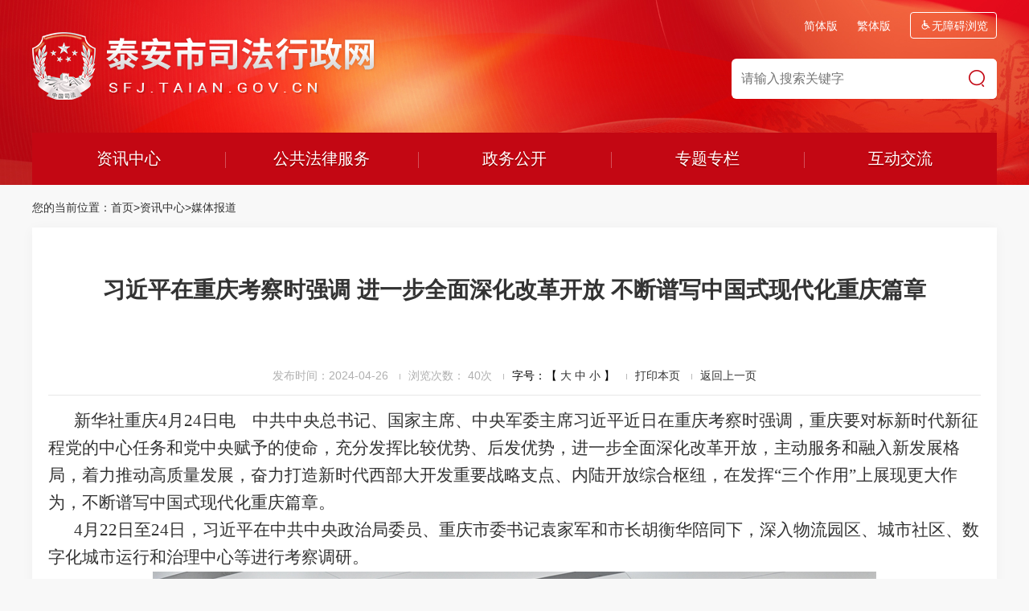

--- FILE ---
content_type: text/html
request_url: http://sfj.taian.gov.cn/art/2024/4/26/art_47254_10312229.html
body_size: 8139
content:
<!DOCTYPE html>
<html>
<head>
<meta charset="utf-8"><script language="javascript" src="/module/jslib/jquery/jquery.js"></script>
<script language="javascript" src="/module/jslib/urite/urite.min.js"></script>
<link href="/module/jslib/tag/css/infotag.css" type=text/css rel=stylesheet>
<meta name='WebId' content='310'>

<meta http-equiv="X-UA-Compatible" content="IE=edge">
<meta name="viewport" content="width=device-width, initial-scale=1, maximum-scale=1, user-scalable=no">
<meta http-equiv="X-UA-Compatible" content="IE=edge,chrome=1" />
<title>泰安市司法局 媒体报道 习近平在重庆考察时强调 进一步全面深化改革开放 不断谱写中国式现代化重庆篇章</title>
<meta name='Maketime' content='2024-11-07 09:46:55'>
<meta name="SiteName" content="泰安市司法局">
<meta name="SiteDomain" content="https://sfj.taian.gov.cn">
<meta name="SiteIDCode" content="">
<meta name="ColumnName" content="媒体报道">
<meta name="ColumnType" content="媒体报道">
<meta name="ArticleTitle" content="习近平在重庆考察时强调 进一步全面深化改革开放 不断谱写中国式现代化重庆篇章">
<meta name="pubdate" content="2024-04-26 09:15"/>
<meta name="pageSize" content="1"/>
<meta name="author" content="">
<meta name="description" content="新华社重庆4月24日电　中共中央总书记、国家主席、中央军委主席习近平近日在重庆考察时强调，重庆要对标新时代新征程党的中心任务和党中央赋予的使命，充分发挥比较优势、后发优势，进一步全面深化改革开放，主动服务和融入新发展格局，着力推动高质量发展，奋力打造新时代西部大开发重要战略支点、内陆开放综合枢纽，在发挥“三个作用”上展现更大作为，不断谱写中国式现代化重庆篇章。">
<meta name="keywords" content="重庆 不断 强调 全面 深化改革">
<meta name="contentSource" content="新华社">
<meta name="url" content="https://sfj.taian.gov.cn/art/2024/4/26/art_47254_10312229.html">

<meta name="category" content="">
<meta name="language" content="中文">
<meta name="location" content="">
<meta name="department" content="">
<meta name="guid" content="202410312229">
<meta name="effectiveTime" content="0">
<meta name="level" content="0">
<meta name="serviceCategory" content="">
<meta name="serviceObject" content="">
<meta name="comments" content="">
<meta name="subject" content="">
<meta name="i_webid" content="310">
<meta name="i_columnid" content="47254">
<meta name="i_articleid" content="10312229">
<meta name="pagetype" content="1">

	
<link href="/images/33707/base.css" rel="stylesheet" type="text/css" />
<link href="/images/33707/slick.css" rel="stylesheet" type="text/css" /><!--幻灯片-->
<link rel="stylesheet" href="/images/33707/iconfont.css">
<link href="/images/33707/font-awesome.min.css" rel="stylesheet">
<link href="/images/33707/jquery.mmenu.all.css" rel="stylesheet" type="text/css" /><!--移动端导航栏-->
	
<script type="text/javascript" src="/images/33707/jquery-1.11.3.min.js"></script>
<script type="text/javascript" src="/images/33707/nav.js"></script>
<script type="text/javascript" src="/images/33707/navcontrol.js"></script>
<script type="text/javascript" src="/images/33707/jquery.SuperSlide.2.1.1.js"></script>
<script type="text/javascript" src="/images/33707/TouchSlide.1.1.js"></script>
    
<script src="/images/33707/jquery.mmenu.all.min.js" type="text/javascript" charset="utf-8"></script><!--幻灯片-->
<script src="/images/33707/slick.min.js" type="text/javascript" charset="utf-8"></script>
<script src="/images/33707/public.js" type="text/javascript" charset="utf-8"></script>

<script type='text/javascript' src='https://sfj.taian.gov.cn/module/jslib/grouppic/jquery.ad-gallery.js'></script>
<link rel='stylesheet' type='text/css' href='https://sfj.taian.gov.cn/module/jslib/grouppic/jquery.ad-gallery2.css'>
</head>

<body alt="文章页">
<div style="position: relative;" id="barrierfree_container">
	<header>
		<div class="main">
			<div class="logo"><a href="/"><img src="/images/33707/logo.png"></a></div>
            <ul class="qt"> 
                <script language="javascript" src="/module/jslib/gtb/language.js"></script>
                <li><a id="zh_click_s" class="zh_click" href="javascript:zh_tran('n');">简体版</a></li>
                <li><a id="zh_click_t" class="zh_click" href="javascript:zh_tran('t');">繁体版</a></li>               		
                <span><a href="javascript:;" onclick="toggleToolBar();"><i class="iconfont"></i>无障碍浏览</a></span>
            </ul>
            <div class="search">
                <form name='sitesearch' action='/jsearchfront/search.do' method='get' style='margin:0;'
target='_blank'>
<input id="webid" name="websiteid" type="hidden" value="370900000000009">
<input type="text" name='q' value='' id="q" class="input_text" placeholder="请输入搜索关键字">
<input id="pos" value="title,content" type="hidden" name="pos">
<input type="hidden" name="tpl" value="269">
<input type="hidden" name="analyzeType" value="1">
<input type="hidden" name="category" value="">
<input type="submit" value="" class="input_submit">
</form>
            </div>
            <div class="clearfix"></div>
			<nav id="smoothmenu1" class="nav" ergodic="navigation">
				<ul class="clearfix">
					<li><a href="/">资讯中心</a></li>
					<li><a href="/col/col81636/index.html">公共法律服务</a></li>
					<li><a href="/col/col315516/index.html">政务公开</a></li>
					<li><a href="/col/col45340/index.html">专题专栏</a></li>
					<li><a href="/col/col45349/index.html">互动交流</a></li>
				</ul>
			</nav>
		</div>
		<div class="mmenu"><a href="#mmenu"><i class="iconfont"></i></a></div>
	</header>
	<div class="main n_nav" ergodic="navigation">您的当前位置：<table cellspacing="0"cellpadding="0"border="0"><tr><td><a href="http://sfj.taian.gov.cn/index.html"class="bt_link">首页</a></td><td><table width="100%" cellspacing="0" cellpadding="0" border="0">
<tr>
<td>><a href="http://sfj.taian.gov.cn/col/col315213/index.html"class="bt_link">资讯中心</a></td><td>><a href="http://sfj.taian.gov.cn/col/col47254/index.html"class="bt_link">媒体报道</a></td>
</tr></table></td></tr></table></div>
	<section class="main main_con clearfix" style="height: auto;" ergodic="article">
	<script language="javascript">
	function doZoom(size) {
    document.getElementById('zoom').style.fontSize = size + 'px'
}
</script>
<style>
	.article-y#zoom{font-size:15px}
</style>
	
        <div class="title">习近平在重庆考察时强调 进一步全面深化改革开放 不断谱写中国式现代化重庆篇章</div>
         <div class="title"></div>
        <div class="time">            
            <li>发布时间：2024-04-26</li>
            <li>浏览次数： <script language='javascript' src="https://sfj.taian.gov.cn/module/visitcount/articlehits.jsp?colid=47254&artid=10312229" >
 </script>次</li>
            <li><font color="#000000">字号：【</font>
		<a href='javascript:doZoom(20)'>
			大
		</a>
		<a href='javascript:doZoom(16)'>
			中
		</a>
		<a href='javascript:doZoom(14)'>
			小
		</a><font color="#000000">】</font></li>
		<li><a href='javascript:window.print()'>打印本页</a></li>
		<li><a href="#"	onClick='javascript :history.back(-1);'>返回上一页</a></li>
        </div>
        <div class="content" id="zoom"><!--ZJEG_RSS.content.begin--><meta name="ContentStart"/><p style="text-align: left; text-indent: 2em;"><span style="font-family: 仿宋, SimSun; font-size: 21px;">新华社重庆4月24日电　中共中央总书记、国家主席、中央军委主席习近平近日在重庆考察时强调，重庆要对标新时代新征程党的中心任务和党中央赋予的使命，充分发挥比较优势、后发优势，进一步全面深化改革开放，主动服务和融入新发展格局，着力推动高质量发展，奋力打造新时代西部大开发重要战略支点、内陆开放综合枢纽，在发挥“三个作用”上展现更大作为，不断谱写中国式现代化重庆篇章。</span></p><p style="text-align: left; text-indent: 2em;"><span style="font-family: 仿宋, SimSun; font-size: 21px;">4月22日至24日，习近平在中共中央政治局委员、重庆市委书记袁家军和市长胡衡华陪同下，深入物流园区、城市社区、数字化城市运行和治理中心等进行考察调研。</span></p><p style="text-align:center"><img id="YZvjhPBdmaDPtfUPVL" src="http://www.news.cn/politics/leaders/20240424/4ea3dfc1d4084a508193d6eb03c4473d/N4ZiRIts7Ois8hLM.jpg" style="border: 0px; vertical-align: top; max-width: 950px; margin: 0px auto; display: block; height: auto !important;"/></p><p style="text-align: left; text-indent: 2em;"><span style="font-family: 仿宋, SimSun; font-size: 21px;">4月22日至24日，中共中央总书记、国家主席、中央军委主席习近平在重庆考察。这是22日下午，习近平在重庆国际物流枢纽园区西部陆海新通道重庆无水港运营调度中心考察。新华社记者 岳月伟 摄</span></p><p style="text-align: left; text-indent: 2em;"><span style="font-family: 仿宋, SimSun; font-size: 21px;">22日下午，习近平首先考察了重庆国际物流枢纽园区。他来到西部陆海新通道重庆无水港运营调度中心，听取新通道建设情况汇报。习近平强调，物流是实体经济的“筋络”。建设西部陆海新通道，对于推动形成“陆海内外联动、东西双向互济”的对外开放格局具有重要意义。各有关方面要齐心协力，把这一标志性项目建设好、运营好，带动西部和内陆地区高水平对外开放。物流园区要积极运用先进技术，不断创新联运模式，提高科学管理水平，在建设现代物流体系中发挥更大作用。</span></p><p style="text-align:center"><img id="aU7NIwgl1w3In7mpBd" src="http://www.news.cn/politics/leaders/20240424/4ea3dfc1d4084a508193d6eb03c4473d/EeZFcndKjeBshidq.jpg" style="border: 0px; vertical-align: top; max-width: 950px; margin: 0px auto; display: block; height: auto !important;"/></p><p style="text-align: left; text-indent: 2em;"><span style="font-family: 仿宋, SimSun; font-size: 21px;">4月22日至24日，中共中央总书记、国家主席、中央军委主席习近平在重庆考察。这是22日下午，习近平在重庆国际物流枢纽园区重庆铁路集装箱中心站，同货车司机、列车司机、装卸工人、场站管理人员等亲切交流。新华社记者 王晔 摄</span></p><p style="text-align:center"><img id="Owwfh6rWN4qCbmy2jy" src="http://www.news.cn/politics/leaders/20240424/4ea3dfc1d4084a508193d6eb03c4473d/RgrEl5CPj6wfiny7.jpg" style="border: 0px; vertical-align: top; max-width: 950px; margin: 0px auto; display: block; height: auto !important;"/></p><p style="text-align: left; text-indent: 2em;"><span style="font-family: 仿宋, SimSun; font-size: 21px;">4月22日至24日，中共中央总书记、国家主席、中央军委主席习近平在重庆考察。这是22日下午，习近平在重庆国际物流枢纽园区重庆铁路集装箱中心站，同货车司机、列车司机、装卸工人、场站管理人员等亲切交流。新华社记者 王晔 摄</span></p><p style="text-align:center"><img id="UdtVv1vRpSzfCLRM3i" src="http://www.news.cn/politics/leaders/20240424/4ea3dfc1d4084a508193d6eb03c4473d/bBYBRK95cUfPcuOI.jpg" style="border: 0px; vertical-align: top; max-width: 950px; margin: 0px auto; display: block; height: auto !important;"/></p><p style="text-align: left; text-indent: 2em;"><span style="font-family: 仿宋, SimSun; font-size: 21px;">4月22日至24日，中共中央总书记、国家主席、中央军委主席习近平在重庆考察。这是22日下午，习近平在重庆国际物流枢纽园区重庆铁路集装箱中心站，同货车司机、列车司机、装卸工人、场站管理人员等亲切交流。新华社记者 岳月伟 摄</span></p><p style="text-align:center"><img id="1OMDN0rhCx7jUxIw4C" src="http://www.news.cn/politics/leaders/20240424/4ea3dfc1d4084a508193d6eb03c4473d/JeTKcquJK8JwTk1j.jpg" style="border: 0px; vertical-align: top; max-width: 950px; margin: 0px auto; display: block; height: auto !important;"/></p><p style="text-align: left; text-indent: 2em;"><span style="font-family: 仿宋, SimSun; font-size: 21px;">4月22日至24日，中共中央总书记、国家主席、中央军委主席习近平在重庆考察。这是22日下午，习近平在重庆国际物流枢纽园区重庆铁路集装箱中心站考察。新华社记者 岳月伟 摄</span></p><p style="text-align:center"><img id="ZB5CSxGUUPMbAqZNab" src="http://www.news.cn/politics/leaders/20240424/4ea3dfc1d4084a508193d6eb03c4473d/KqXh0ZL0o3masx3q.jpg" style="border: 0px; vertical-align: top; max-width: 950px; margin: 0px auto; display: block; height: auto !important;"/></p><p style="text-align: left; text-indent: 2em;"><span style="font-family: 仿宋, SimSun; font-size: 21px;">4月22日至24日，中共中央总书记、国家主席、中央军委主席习近平在重庆考察。这是22日下午，习近平在重庆国际物流枢纽园区重庆铁路集装箱中心站，同货车司机、列车司机、装卸工人、场站管理人员等亲切交流。新华社记者 岳月伟 摄</span></p><p style="text-align:center"><img id="fsAiYX6h0kSnERkBJs" src="http://www.news.cn/politics/leaders/20240424/4ea3dfc1d4084a508193d6eb03c4473d/IG9JTF2uThPYCJLQ.jpg" style="border: 0px; vertical-align: top; max-width: 950px; margin: 0px auto; display: block; height: auto !important;"/></p><p style="text-align: left; text-indent: 2em;"><span style="font-family: 仿宋, SimSun; font-size: 21px;">4月22日至24日，中共中央总书记、国家主席、中央军委主席习近平在重庆考察。这是22日下午，习近平在重庆国际物流枢纽园区重庆铁路集装箱中心站，同货车司机、列车司机、装卸工人、场站管理人员等亲切交流。新华社记者 王晔 摄</span></p><p style="text-align: left; text-indent: 2em;"><span style="font-family: 仿宋, SimSun; font-size: 21px;">随后，习近平来到重庆铁路集装箱中心站，听取货物集散、运输路径、运营成本和效益等介绍，同货车司机、列车司机、装卸工人、场站管理人员等亲切交流，询问他们的工作强度、劳动保护、节假日休息和收入情况。习近平说，大家在物流一线，也是在对外开放一线，通过你们的辛勤劳动，很多商品跨越山海、走向世界，你们的工作很有意义。推动西部大开放、促进西部大开发，物流很重要，大家要继续努力，不断创造新的业绩，作出新的贡献。</span></p><p style="text-align:center"><img id="bUPBzcrRlb4pndx97W" src="http://www.news.cn/politics/leaders/20240424/4ea3dfc1d4084a508193d6eb03c4473d/c5GL4v6buHWde70n.jpg" style="border: 0px; vertical-align: top; max-width: 950px; margin: 0px auto; display: block; height: auto !important;"/></p><p style="text-align: left; text-indent: 2em;"><span style="font-family: 仿宋, SimSun; font-size: 21px;">4月22日至24日，中共中央总书记、国家主席、中央军委主席习近平在重庆考察。这是22日下午，习近平参观重庆科技创新和产业发展成果展示。新华社记者 王晔 摄</span></p><p style="text-align: left; text-indent: 2em;"><span style="font-family: 仿宋, SimSun; font-size: 21px;">习近平还听取了重庆推动成渝地区双城经济圈建设情况汇报，参观了重庆科技创新和产业发展成果展示。习近平表示，建设成渝地区双城经济圈是党中央作出的重大战略决策。重庆、四川两地要紧密合作，不断提升发展能级，共同唱好新时代西部“双城记”。支柱产业是发展新质生产力的主阵地。重庆的制造业有自身的结构特点、有相应的优势，希望重庆牢牢抓住科技创新这个“牛鼻子”，扬优势、补短板，抓当前、谋未来，坚定不移、久久为功，奋力推动制造业高质量发展。</span></p><p style="text-align:center"><img id="EqTCSn6p4yBGRQQ3n6" src="http://www.news.cn/politics/leaders/20240424/4ea3dfc1d4084a508193d6eb03c4473d/nW7N7Jyc74Lc9EgF.jpg" style="border: 0px; vertical-align: top; max-width: 950px; margin: 0px auto; display: block; height: auto !important;"/></p><p style="text-align: left; text-indent: 2em;"><span style="font-family: 仿宋, SimSun; font-size: 21px;">4月22日至24日，中共中央总书记、国家主席、中央军委主席习近平在重庆考察。这是22日下午，习近平在九龙坡区谢家湾街道民主村社区考察。新华社记者 谢环驰 摄</span></p><p style="text-align:center"><img id="XbDKqlj5qGKuhXugBf" src="http://www.news.cn/politics/leaders/20240424/4ea3dfc1d4084a508193d6eb03c4473d/ZJ2AaV7V9SFD7Tfc.jpg" style="border: 0px; vertical-align: top; max-width: 950px; margin: 0px auto; display: block; height: auto !important;"/></p><p style="text-align: left; text-indent: 2em;"><span style="font-family: 仿宋, SimSun; font-size: 21px;">4月22日至24日，中共中央总书记、国家主席、中央军委主席习近平在重庆考察。这是22日下午，习近平在九龙坡区谢家湾街道民主村社区考察。新华社记者 谢环驰 摄</span></p><p style="text-align:center"><img id="Od9ojq2pLeG2Ihyw68" src="http://www.news.cn/politics/leaders/20240424/4ea3dfc1d4084a508193d6eb03c4473d/7BKhduQSNVm5UBBB.jpg" style="border: 0px; vertical-align: top; max-width: 950px; margin: 0px auto; display: block; height: auto !important;"/></p><p style="text-align: left; text-indent: 2em;"><span style="font-family: 仿宋, SimSun; font-size: 21px;">4月22日至24日，中共中央总书记、国家主席、中央军委主席习近平在重庆考察。这是22日下午，习近平在九龙坡区谢家湾街道民主村社区考察时，同正在社区食堂就餐的群众亲切交流。新华社记者 谢环驰 摄</span></p><p style="text-align: left; text-indent: 2em;"><span style="font-family: 仿宋, SimSun; font-size: 21px;">九龙坡区谢家湾街道民主村社区是一个老小区，2022年初启动更新改造项目并纳入全国有关试点。习近平来到这里，察看小区改造和便民服务情况，听取提升基层治理效能、为基层减负情况介绍。他还走进社区食堂，同正在就餐的群众亲切交流，鼓励社区食堂实现可持续发展。习近平指出，老旧小区改造是城市更新的一个重点，也是一项民生工程，既要保留历史记忆和特色风貌，又要解决居民关切的实际问题。要总结推广这方面的成功经验，更好惠及广大社区居民。城市治理的很多工作要靠基层党组织这个战斗堡垒和社区这个平台去落实，要厘清城市社区职责事项，继续推动资源下沉、完善服务设施，强化网格化管理、信息化支撑，提高社区精细化治理、精准化服务水平。</span></p><p style="text-align:center"><img id="XAF4T8PzdOqN3K9lil" src="http://www.news.cn/politics/leaders/20240424/4ea3dfc1d4084a508193d6eb03c4473d/wOh9jf9hz2bFb9Vw.jpg" style="border: 0px; vertical-align: top; max-width: 950px; margin: 0px auto; display: block; height: auto !important;"/></p><p style="text-align: left; text-indent: 2em;"><span style="font-family: 仿宋, SimSun; font-size: 21px;">4月22日至24日，中共中央总书记、国家主席、中央军委主席习近平在重庆考察。这是22日下午，习近平在九龙坡区谢家湾街道民主村社区考察时，同社区居民亲切交流。新华社记者 鞠鹏 摄</span></p><p style="text-align:center"><img id="jaEvJFCR3Ou5VOtVEN" src="http://www.news.cn/politics/leaders/20240424/4ea3dfc1d4084a508193d6eb03c4473d/nYW8skmjAKR1m96O.jpg" style="border: 0px; vertical-align: top; max-width: 950px; margin: 0px auto; display: block; height: auto !important;"/></p><p style="text-align: left; text-indent: 2em;"><span style="font-family: 仿宋, SimSun; font-size: 21px;">4月22日至24日，中共中央总书记、国家主席、中央军委主席习近平在重庆考察。这是22日下午，习近平在九龙坡区谢家湾街道民主村社区考察时，同社区居民亲切交流。新华社记者 王晔 摄</span></p><p style="text-align: left; text-indent: 2em;"><span style="font-family: 仿宋, SimSun; font-size: 21px;">离开时，社区居民纷纷围拢过来欢送总书记。习近平对大家说，中国式现代化，民生为大。党和政府的一切工作，都是为了老百姓过上更加幸福的生活。希望各级党委和政府都能为解决民生问题投入更多的财力物力，每年办一些民生实事，不断增强人民群众的获得感幸福感安全感。</span></p><p style="text-align:center"><img id="TNxbCoVNpp8gh6QNfs" src="http://www.news.cn/politics/leaders/20240424/4ea3dfc1d4084a508193d6eb03c4473d/DQnKJbqy202BClqd.jpg" style="border: 0px; vertical-align: top; max-width: 950px; margin: 0px auto; display: block; height: auto !important;"/></p><p style="text-align: left; text-indent: 2em;"><span style="font-family: 仿宋, SimSun; font-size: 21px;">4月22日至24日，中共中央总书记、国家主席、中央军委主席习近平在重庆考察。这是23日上午，习近平在重庆市数字化城市运行和治理中心考察。新华社记者 谢环驰 摄</span></p><p style="text-align:center"><img id="byg5QEKUEdmG5VDlG9" src="http://www.news.cn/politics/leaders/20240424/4ea3dfc1d4084a508193d6eb03c4473d/P3OGUDTYzzjGJx1w.jpg" style="border: 0px; vertical-align: top; max-width: 950px; margin: 0px auto; display: block; height: auto !important;"/></p><p style="text-align: left; text-indent: 2em;"><span style="font-family: 仿宋, SimSun; font-size: 21px;">4月22日至24日，中共中央总书记、国家主席、中央军委主席习近平在重庆考察。这是23日上午，习近平在重庆市数字化城市运行和治理中心考察。新华社记者 谢环驰 摄</span></p><p style="text-align: left; text-indent: 2em;"><span style="font-family: 仿宋, SimSun; font-size: 21px;">23日上午，习近平考察了重庆市数字化城市运行和治理中心，听取当地加快城市数字化转型、探索超大城市治理新路等情况汇报，观看系统应用演示。习近平指出，治理体系和治理能力现代化是中国式现代化的应有之义。强化数字赋能、推进城市治理现代化，要科学规划建设大数据平台和网络系统，强化联合指挥和各方协同，切实提高执行力。城市治理涉及方方面面，首要的是以“时时放心不下”的责任感，做好预案、精准管控、快速反应，有效处置各类事态，确保城市安全有序运行。希望你们不断探索，积累新的经验。</span></p><p style="text-align: left; text-indent: 2em;"><span style="font-family: 仿宋, SimSun; font-size: 21px;">24日上午，习近平听取了重庆市委和市政府工作汇报，对重庆各项工作取得的成绩给予肯定。</span></p><p style="text-align: left; text-indent: 2em;"><span style="font-family: 仿宋, SimSun; font-size: 21px;">习近平指出，重庆制造业基础较好，科教人才资源丰富，要着力构建以先进制造业为骨干的现代化产业体系。深入实施制造业重大技术改造升级和大规模设备更新工程，加快传统产业转型升级，积极培育具有国际先进水平和竞争力的战略性新兴产业。加强重大科技攻关，强化科技创新和产业创新深度融合，积极培育新业态新模式新动能，因地制宜发展新质生产力。积极推进成渝地区双城经济圈建设，更好发挥全国高质量发展的重要增长极和新的动力源作用。大力推动绿色发展，建设美丽重庆，筑牢长江上游重要生态屏障。</span></p><p style="text-align: left; text-indent: 2em;"><span style="font-family: 仿宋, SimSun; font-size: 21px;">习近平强调，重庆要以敢为人先的勇气，全面深化改革，扩大高水平对外开放。坚持和落实“两个毫不动摇”，一手抓深化国企改革、培育一批核心竞争力强的国有企业，一手抓促进民营经济发展壮大、激发各类经营主体活力。积极融入全国统一大市场建设，主动融入和服务国家重大战略，在推动共建“一带一路”、长江经济带、西部陆海新通道联动发展中发挥更大作用。主动对接高标准国际经贸规则，营造市场化法治化国际化一流营商环境。</span></p><p style="text-align: left; text-indent: 2em;"><span style="font-family: 仿宋, SimSun; font-size: 21px;">习近平指出，重庆是我国辖区面积和人口规模最大的城市，要深入践行人民城市理念，积极探索超大城市现代化治理新路子。加快智慧城市建设步伐，构建城市运行和治理智能中枢，建立健全“大综合一体化”城市综合治理体制机制，让城市治理更智能、更高效、更精准。扎实推进党建引领基层治理，坚持和发展新时代“枫桥经验”，深化城乡精神文明建设，推进移风易俗，提高全社会文明程度。全面推进韧性城市建设，有效提升防灾减灾救灾能力。</span></p><p style="text-align: left; text-indent: 2em;"><span style="font-family: 仿宋, SimSun; font-size: 21px;">习近平强调，重庆集大城市、大农村、大山区、大库区于一体，要大力推进城乡融合发展。积极推进以县（区）城为重要载体的新型城镇化建设，有序引导、依法规范城市工商资本和科技、人才下乡，助力乡村全面振兴。抓牢抓实粮食生产，依山就势发展生态特色农业。学好用好“千万工程”经验，因地制宜开展乡村建设，聚焦现阶段农民群众需求强烈、能抓得住、抓几年就能见到成效的重点实事，抓一件成一件，让农民群众可感可及、得到实惠。巩固拓展脱贫攻坚成果，确保不发生规模性返贫。</span></p><p style="text-align: left; text-indent: 2em;"><span style="font-family: 仿宋, SimSun; font-size: 21px;">习近平指出，要毫不放松坚持党的领导、加强党的建设。巩固拓展主题教育成果，建立健全长效机制，推动党员、干部特别是领导干部增强政治能力、提高工作水平，真抓实干、积极进取、担当作为。持续深化整治形式主义为基层减负，为基层干部干事创业创造良好条件。扎实开展党纪学习教育，引导党员、干部真正把纪律规矩转化为政治自觉、思想自觉、行动自觉。一以贯之反对和惩治腐败，不断铲除腐败滋生的土壤和条件，营造风清气正的政治生态。</span></p><p style="text-align: left; text-indent: 2em;"><span style="font-family: 仿宋, SimSun; font-size: 21px;">中共中央政治局常委、中央办公厅主任蔡奇陪同考察。</span></p><p style="text-align: left; text-indent: 2em;"><span style="font-family: 仿宋, SimSun; font-size: 21px;">李干杰、何立峰及中央和国家机关有关部门负责同志陪同考察。</span></p><p><br/></p><meta name="ContentEnd"/><!--ZJEG_RSS.content.end--></div>
    
	</section>
	<footer ergodic="serve">
    <script src="/script/2922/2212301340058544.js"></script>
	<script src="/script/2922/2212301700355586.js"></script>
	</footer>
</div>
	<script src="/script/2922/2212301700354253.js"></script>
<!-- 加载无障碍JS -->
<script id="barrierfree" src="https://www.taian.gov.cn/accessiblereading/load.js"></script>
<!-- visitcount Begin --><iframe src='../../../../module/visitcount/visit.jsp?type=3&i_webid=310&i_columnid=47254&i_articleid=10312229' name="vishidden" id="vishidden" frameborder="0" style="width:0; height:0; display:none"></iframe><!-- visitcount End -->
<a href='http://www.hanweb.com' style='display:none'>Produced By 大汉网络 大汉版通发布系统</a>

</body>
</html>

--- FILE ---
content_type: text/html;charset=UTF-8
request_url: http://sfj.taian.gov.cn/module/visitcount/visit.jsp?type=3&i_webid=310&i_columnid=47254&i_articleid=10312229
body_size: 199
content:













  










<script>window.location.replace('http://tyjspt.shandong.gov.cn/vc/vc/interface/visit.jsp?type=3&i_webid=310&i_columnid=47254&i_articleid=10312229&url=https://sfj.taian.gov.cn/art/2024/4/26/art_47254_10312229.html');</script>


--- FILE ---
content_type: text/html;charset=UTF-8
request_url: http://sfj.taian.gov.cn/module/visitcount/getVCcount.jsp?colid=47254&artid=10312229
body_size: 112
content:










40

--- FILE ---
content_type: text/css
request_url: http://sfj.taian.gov.cn/images/33707/base.css
body_size: 7059
content:
				    * {
  -webkit-box-sizing: border-box;
     -moz-box-sizing: border-box;
          box-sizing: border-box;
}
*:before,
*:after {
  -webkit-box-sizing: border-box;
     -moz-box-sizing: border-box;
          box-sizing: border-box;
}
/*
html,body{
	-webkit-user-select:none;
	-webkit-tap-highlight-color: rgba(0,0,0,0);
	-webkit-tap-highlight-color:transparent;
	-webkit-user-select:none;
	-webkit-touch-callout:none;
	-webkit-touch-callout:none;
} 
*/
body {margin:0px auto; background: #f8f8f8; color:#333; font-family:微软雅黑,sans-serif; width: 100%; font-size: 14px; overflow-x: hidden;}
div,ul,ol,dl,dt,dd,li,dl,h1,h2,h3,h4,h5,h6,p,pre,table,caption,th,td,form,input,button,select,textarea{margin:0; padding:0; list-style:none;}

header, article, section, aside, footer, figure, nav{display: block;}

a, a:visited {color:#333; text-decoration: none;
transition:all 0.3s;
-moz-transition:all 0.3s;
-ms-transition:all 0.3s;
-o-transition:all 0.3s;
-webkit-transition:all 0.3s;
}

a:hover{color:#e61d28; text-decoration: none;}


img {border:none; vertical-align:top;}
.clearfix:after{display: block; content: ""; clear:both;}

.b-blank10{margin:0 0 10px 0;}
.b-blank20{margin:0 0 20px 0;}
.b-blank30{margin:0 0 30px 0;}
.blank10{width:100%; height:10px;}
.blank20{width:100%; height:20px;}
.blank30{width:100%; height:30px;}
.l-blank25{float:left; width:25px; height:10px;}

@font-face {
	font-family: 'DINCond-BlackAlternate';
	src:url('../font/DINCond-BlackAlternate.eot'); 
	src: 
		url('../font/DINCond-BlackAlternate.eot?#iefix') format('embedded-opentype'), 
		url('../font/DINCond-BlackAlternate.woff') format('woff'), 
		url('../font/DINCond-BlackAlternate.ttf') format('truetype'), 
		url('../font/DINCond-BlackAlternate.svg#aGENCYR') format('svg');
}


/************************************************************共用部分开始************************************************************/
.main{width: 100%; margin: 0 auto; position: relative;}
@media screen and (min-width: 1200px){
	.main{width: 1200px;}
}
@media screen and (min-width: 992px) and (max-width: 1199px){
	.main{width: 100%; max-width:1000px;}
}
@media screen and (min-width: 768px) and (max-width: 991px){
	.main{padding: 0 15px;}
}
@media screen and (max-width: 767px){
	.main{padding: 0 15px;}
}



/*top*/
header{background: url("top_bg.jpg") no-repeat center; height: 230px; position: relative;}
header::after{display: block; content: ""; clear: both;}

header .logo{float: left; height: 165px; line-height: 160px;}
header .logo img{display: inline; vertical-align: middle;}

header .qt{text-align: right; padding-top: 15px;}
header .qt li{display: inline-block; margin-right: 20px;}
header .qt li a{display: block; line-height: 30px; color: #fff;}
header .qt span{display: inline-block; border: 1px solid #fff; border-radius: 4px;}
header .qt span a{display: block; padding: 0 10px; line-height: 30px; color: #fff;}

header .search{float: right; margin-top: 25px; background: #fff; border-radius: 6px; overflow: hidden; position: relative; padding-right: 50px;}
header .search .input_text{border: none; background: none; width: 280px; height: 50px; padding-left: 12px; font-size: 16px;}
header .search .input_submit{position: absolute; right: 0px; top: 0px; width: 50px; height: 50px; background: url("search.png") no-repeat center #fff; border: none; cursor: pointer; z-index: 99;}
header .search .input_submit:hover{background: url("search_hover.png") no-repeat center #c30713;}
header .search input{
    
}

header .mmenu{position: absolute; right: 0px; top: 0px; bottom: 0px; width: 50px; text-align: center; display: none; z-index: 55;}
header .mmenu i{color: #fff; font-size: 24px; position: relative; top: 20%;}

.lg{position: absolute; left: 20px; right: 20px; bottom: 5px;}
.lg dd{margin-bottom: 10px;}
.lg dd a{display: block; border: 1px solid #e7e7e7; background: #fff; border-radius: 4px; padding: 10px 10px;}
/*.lg dd:last-child a{border: 1px solid #c30713; color: #c30713;}*/
.lg dd:last-child i{font-size: 20px;}

header{
	-webkit-transition:all 0.3s;
	-moz-transition:all 0.3s;
	-ms-transition:all 0.3s;
	-o-transition:all 0.3s;
	transition:all 0.3s;
}
@media screen and (min-width: 992px) and (max-width: 1199px){

}
@media screen and (min-width: 768px) and (max-width: 991px){
	header{height: 200px; background-size: cover;}
	header .logo{height: 145px; line-height: 140px;}
	header .logo img{max-height: 50%;}
    
    header .search .input_text,
    header .search .input_submit{height: 45px; font-size: 14px;}
	
}
@media screen and (max-width: 767px){
    header{height: auto; overflow: hidden; background-size: cover;}
	header .logo{float: none; height: 70px; line-height: 66px;}
	header .logo img{max-height: 55%;}
    
    header .qt{display: none;}
    header .qt li{display: none;}
    header .qt span{font-size: 12px;}
    header .qt span a{line-height: 26px; padding: 0 8px;}
	
	header .mmenu{display: block;}
    
    header .search{margin-top: 0; margin-bottom: 15px; float: none; width: 100%;}
    header .search .input_text,
    header .search .input_submit{height: 35px; font-size: 14px; background-size: 70%!important;}
    header .search .input_submit:hover{}
}

.nav {background: #c30713;}
.nav ul{position: relative; z-index: 10;}
.nav ul li{position:relative; float:left; z-index:50; width: 20%; text-align: center;}
.nav ul li a{position: relative; display:block; font-size:20px; line-height: 65px; color: #fff; text-shadow: 0px 2px 0px #980000;}
.nav ul li a:after{display: block; content: ""; position: absolute; left: 0; top: 24px;  width: 1px; height: 20px; background: #fff; opacity: 0.3;}
.nav ul li a:before{display: block; content: ""; position: absolute; left: 50%; bottom: -10px; margin-left: -21px; width: 43px; height: 10px; opacity: 0; background: url("menu_jiao.png") no-repeat;}
.nav ul li:first-child a:after{display: none;}
.nav ul li a:hover,
.nav ul li a.on,
.nav ul li a.selected{color: #fff; background: #e6ba57; font-weight: bold; text-shadow: 0px 2px 0px #d48800;}
.nav ul li a:hover:before,
.nav ul li a.on:before,
.nav ul li a.selected:before{opacity: 1;}

* HTML .nav ul li a{display: inline-block}

.nav ul li ul{position: absolute; width:100%; visibility:hidden; z-index:999999; box-shadow: 0 0 10px rgba(0,0,0,0.1);}
.nav ul li ul li{width: 100%; background: #fff; margin-left: 0px;}
.nav ul li ul li:before{display: none;}
.nav ul li ul li a{overflow:hidden; border-left: none!important; line-height:45px; height:45px; font-weight:normal; font-size: 13px; border-bottom: 1px solid #e7e7e7; color: #555;}
.nav ul li ul li a:after{display: none;}
.nav ul li ul li a.selected,
.nav ul li ul li a:hover{background:#0060aa; color: #fff; font-weight: normal;}
.nav ul li ul li ul{width: 100%;}

* HTML .nav {height: 1%}
.downarrowclass {position: absolute; top: -1000px; right: 7px}
.rightarrowclass {position: absolute; top: 8px; right:15px}
.ddshadow {position: absolute; width: 0px; background:none transparent scroll repeat 0% 0%; height: 0px; top: 0px; LEFT: 0px}
.toplevelshadow {opacity: 0.0}
.nav ul li img{display: none;}

.nav ul li a:before{
	transition:all 0.3s;
	-moz-transition:all 0.3s;
	-ms-transition:all 0.3s;
	-o-transition:all 0.3s;
	-webkit-transition:all 0.3s;
}
@media screen and (min-width: 992px) and (max-width: 1199px){
	
}
@media screen and (min-width: 768px) and (max-width: 991px){
    .nav ul li a{line-height: 55px; font-size:18px; }
}
@media screen and (max-width: 767px){
	.nav{display: none;}
}


.main_con{margin-bottom: 30px; padding: 30px 20px; background: #fff; box-shadow: 0px 2px 15px 0px rgba(0, 0, 0, 0.04); height: 576px;}
@media screen and (min-width: 992px) and (max-width: 1199px){
    .main_con{height: 525px;}
}
@media screen and (min-width: 768px) and (max-width: 991px){
    .main_con{margin-bottom: 20px; padding: 20px 20px; height: 480px;}
}
@media screen and (max-width: 767px){
	.main_con{margin-bottom: 25px; padding: 20px 15px; height: auto;}
}

/**/
footer{background:#fff; border-top: 4px solid #c30713; padding-bottom: 25px;}

footer .links{margin-bottom: 25px; background: #f8f8f8; padding: 15px 0; text-align: center;}
footer .links li i{font-size: 16px; font-style: normal;}
footer .links li{display: inline-block; padding: 0 8px;}
footer .links li select{width: 300px; height: 34px; border: 1px solid #e8e8e8; padding: 0 5px;}

footer .main{overflow: hidden; text-align: center;}
footer address{display: inline-block; text-align: left; line-height: 24px; font-style: normal; padding: 0 40px;}
footer span{display: inline; position: relative; top: 20px;}
@media screen and (min-width: 992px) and (max-width: 1199px){
    footer .links li select{width: 280px;}
}
@media screen and (min-width: 768px) and (max-width: 991px){
    footer .links li:first-child{width: 100%;}
    footer .links li{float: left; width: 33.33%;}
    footer .links li select{width: 100%;}
    
    footer address{padding: 0 10px;}
}
@media screen and (max-width: 767px){
    footer .links{padding-top: 10px; margin-bottom: 0px; margin: 0 -5px;}
    footer .links li:first-child{width: 100%;}
    footer .links li{float: left; width: 33.33%; padding: 5px;}
    footer .links li select{width: 100%; background: #fff; height: 38px;}
    
    footer address{padding: 0px; text-align: center; font-size: 12px; line-height: 20px;}
    footer span{padding: 10px 0; display: block; position: static;}
    footer span img{height: 40px;}
}


/************************************************************共用部分结束************************************************************/

/************************************************************首页样式开始************************************************************/
/*.left{float: left; width: 760px;}
*/
.tabBox{float: left; width: 64.65%;}
.tabBox .hd{margin-bottom: 25px; z-index: 10;}
.tabBox .hd ul{position: relative;}
.tabBox .hd ul li{display: inline-block; padding-right: 40px; font-size: 16px;}
.tabBox .hd ul li > a{position: relative; font-size: 20px; line-height: 24px;}
.tabBox .hd ul li > a:after{margin: 15px auto 0 auto; display: block; content: ""; width: 25px; height: 4px; background: #fff; border-radius: 5px;}
.tabBox .hd ul li.on > a{color:#c30713; font-weight: bold; font-size: 24px; line-height: 24px; display:block;}
.tabBox .hd ul li.on > a:after{background: #c30713;}

.tabBox .hd ul li .more{display: none; position: absolute; right: 0px; top: 0px;}
.tabBox .hd ul li .more a{font-size: 14px!important;}
.tabBox .hd ul li .more a img{margin-top: 3px;}
.tabBox .hd ul li.on .more{display: block;}

.tabBox .bd .con{}
.tabBox .bd .con .list1{position: relative;}
.tabBox .bd .con .list1 dl{margin-left: -22px;}
.tabBox .bd .con .list1 dl:after{display: block; content: ""; clear: both;}
.tabBox .bd .con .list1 dl table{float: left; width: 50%;}
.tabBox .bd .con .list1 dl dd{/*float: left; width: 50%; */padding-left: 22px;}
.tabBox .bd .con .list1 dl dd span{display: block; position: relative; padding-bottom: 60%;}
.tabBox .bd .con .list1 dl dd span img{position: absolute; left: 0px; top: 0px; width: 100%; height: 100%; background: #ccc;}
.tabBox .bd .con .list1 dl dd .con{position: relative; margin: -40px 10px 0 10px; background: #fff; border-top: 2px solid #c30713; box-shadow: 0px 4px 7.84px 0.16px rgba(0, 0, 0, 0.04); border-radius: 0 0 5px 5px; padding: 15px;}
.tabBox .bd .con .list1 dl dd .con h2{font-size: 16px; font-weight: normal; line-height: 28px;}
.tabBox .bd .con .list1 dl dd .con i{position: absolute; right: 10px; top: -13px; background: #c30713; display: block; font-size: 14px; font-style: normal; line-height: 28px; border-radius: 4px; padding: 0 10px; color: #fff;}

/*.tabBox .bd .con .list1 ul{ margin-top: 15px;}*/
.tabBox .bd .con .list1 ul li a{background: url("list.png") no-repeat left; padding-left: 18px; padding-right: 100px; display: block; font-size: 18px; line-height: 44px; position: relative; overflow: hidden;}
.tabBox .bd .con .list1 ul li span{position: absolute; right: 0px; top: 0px; font-size: 14px; color: #999;}
@media screen and (min-width: 992px) and (max-width: 1199px){
    .tabBox{float: left; width: 65%;}
    .tabBox .hd{margin-bottom: 20px;}
    
    .tabBox .hd ul li{padding-right: 35px;}
	.tabBox .hd ul li a{font-size: 20px; line-height: 22px;}
    .tabBox .hd ul li.on a{font-size: 22px; line-height: 22px;}
    
    .tabBox .bd .con .list1 ul li a{font-size: 18px; overflow: hidden; height: 44px;}
}
@media screen and (min-width: 768px) and (max-width: 991px){
    .tabBox{float: left; width: 66%;}
    .tabBox .hd{margin-bottom: 15px;}
    
	.tabBox .hd ul li{padding-right: 30px;}
	.tabBox .hd ul li a{font-size: 18px; line-height: 20px;}
    .tabBox .hd ul li.on a{font-size: 20px; line-height: 20px;}
    
    .tabBox .bd .con .list1 dl{margin-left: -15px;}
    .tabBox .bd .con .list1 dl dd{padding-left: 15px;}
    .tabBox .bd .con .list1 dl dd .con h2{font-size: 14px; line-height: 22px;}
    .tabBox .bd .con .list1 dl dd .con i{font-size: 12px; line-height: 25px;}
    
    .tabBox .bd .con .list1 ul li a{font-size: 16px; overflow: hidden; height: 44px;}
    
}
@media screen and (max-width: 767px){
    .tabBox{float: none; width: auto; margin-bottom: 0;}
    .tabBox .hd{margin-bottom: 15px;}
    .tabBox .hd ul li{padding-right: 20px;}
    .tabBox .hd ul li a{font-size: 16px; line-height: 16px;}
    .tabBox .hd ul li a:after{margin-top: 10px;}
    .tabBox .hd ul li.on a{font-size: 16px; line-height: 16px;}
    
    .tabBox .bd{width: 100%;}
    .tabBox .bd .con .list1 dl{margin-left: 0;}
    .tabBox .bd .con .list1 dl dd{float: none; margin-bottom: 15px; width: 100%; padding-left: 0px;}
    .tabBox .bd .con .list1 dl dd .con{margin-top: -30px;}
    .tabBox .bd .con .list1 dl dd .con h2{font-size: 15px; line-height: 24px;}
    .tabBox .bd .con .list1 dl dd .con i{font-size: 12px;}
    
    .tabBox .bd .con .list1 ul{margin-top: 10px;}
    .tabBox .bd .con .list1 ul li a{background-position: left 13px; padding-bottom: 7px; padding-right: 0px; padding-top: 7px; line-height: 1.5; font-size: 15px;}
    .tabBox .bd .con .list1 ul li span{position: static; display: block; font-size: 12px;}
    
    
    
}

/**/
.right{float: right; width: 30.17%;}

.part1{overflow: hidden; margin-bottom: 25px;}
.part1 h2{float: left; font-size: 24px; font-weight: bold; color: #c30713; line-height: 1;}
.part1 h2:after{margin-top: 15px; display: block; content: ""; width: 25px; height: 4px; background: #c30713; border-radius: 5px;}
.part1 h2 a,
.part1 h2 a:visited{color: #c30713;}
.part1 ul{float: right;}
.part1 ul li{float: left; border: 1px solid #980000; border-radius: 3px; padding: 5px 10px; margin-left: 10px;}
.part1 ul li a{color: #980000;}

.more{float: right; margin-top: 5px;}
.more a{color: #999;}
.more a:hover{color: #c30713;}
.more img{float: right; margin-top: 2px; margin-left: 5px;}
@media screen and (min-width: 992px) and (max-width: 1199px){
    .part1{margin-bottom: 20px;}
    .part1 h2{font-size: 20px;}
}
@media screen and (min-width: 768px) and (max-width: 991px){
	.part1{margin-bottom: 15px;}
    .part1 h2{font-size: 20px;}
}
@media screen and (max-width: 767px){
    .right{float: none; width: auto;}
    
    .part1{margin-bottom: 15px;}
    .part1 h2{font-size: 16px;}
}

/**/
.list2{}
.list2 li{overflow: hidden; margin-top: 18px;}
.list2 li a{display: block; overflow: hidden;}
.list2 li:first-child{margin-top: 0px;}
.list2 li span{float: left; margin-right: 15px; width: 74px; border-radius: 4px; background: #f8f2e8; border-bottom: 3px solid #e8b852; text-align: center; overflow: hidden; color: #c99d40; font-size: 16px; line-height: 1; padding-bottom: 7px;}
.list2 li span i{display: block; margin-bottom: 7px; line-height: 42px; background: #c30713; font-style: normal; font-size: 20px; color: #fff;}
.list2 li h2{padding-top: 8px; font-size: 16px; font-weight: normal; line-height: 27px;}
@media screen and (min-width: 992px) and (max-width: 1199px){
    .list2 li{margin-top: 13px;}
    .list2 li span{font-size: 14px;}
    .list2 li span i{font-size: 18px; line-height: 36px;}
    .list2 li h2{padding-top: 0; line-height: 24px;}
}
@media screen and (min-width: 768px) and (max-width: 991px){
	.list2 li{margin-top: 10px;}
    .list2 li span{font-size: 12px; width: 65px;}
    .list2 li span i{font-size: 16px; line-height: 36px;}
    .list2 li h2{padding-top: 0; line-height: 22px; font-size: 14px;}
}
@media screen and (max-width: 767px){
    .list2{margin-bottom: 30px;}
    .list2 li{margin-top: 15px;}
    .list2 li span{font-size: 12px; width: 65px;}
    .list2 li span i{margin-bottom: 5px; font-size: 14px; line-height: 32px;}
    .list2 li h2{padding-top: 5px; line-height: 24px; height: 48px; overflow: hidden; font-size: 15px;}
}

/**/
.list3{margin-left: -26px;  margin-bottom: 60px;}
.list3 li{float: left; width: 12.5%;}
.list3 li a{display: block; margin-left: 26px; text-align: center; font-size: 18px; line-height: 1;}
.list3 li span{margin-bottom: 16px; display: block; border-radius: 6px; padding: 20px 0;}
.list3 li:nth-child(1) span{background: #094a9d; box-shadow: 0 4px 0 #053b7f;}
.list3 li:nth-child(2) span{background: #d7000f; box-shadow: 0 4px 0 #a6000c;}
.list3 li:nth-child(3) span{background: #007f86; box-shadow: 0 4px 0 #006368;}
.list3 li:nth-child(4) span{background: #5ac1e2; box-shadow: 0 4px 0 #399ebe;}
.list3 li:nth-child(5) span{background: #ff4900; box-shadow: 0 4px 0 #d33c00;}
.list3 li:nth-child(6) span{background: #b53503; box-shadow: 0 4px 0 #9d2c00;}
.list3 li:nth-child(7) span{background: #da6f3a; box-shadow: 0 4px 0 #bc5826;}
.list3 li:nth-child(8) span{background: #fa9e28; box-shadow: 0 4px 0 #d58012;}
@media screen and (min-width: 992px) and (max-width: 1199px){
    .list3{margin-left: -20px; margin-bottom: 50px;}
    .list3 li a{margin-left: 20px; }
}
@media screen and (min-width: 768px) and (max-width: 991px){
	.list3{margin-left: -15px; margin-bottom: 30px;}
    .list3 li a{margin-left: 15px; font-size: 16px;}
    .list3 li span{padding: 15px 0;}
    .list3 li span img{width: 60%;}
}
@media screen and (max-width: 767px){
    .list3 {margin-bottom: 10px;}
    .list3 li{width: 25%; margin-bottom: 15px;}
    .list3 li a{font-size: 15px;}
    .list3 li span{margin-bottom: 12px; padding: 15px 0;}
    .list3 li span img{width: 60%;}
}

/************************************************************首页样式结束************************************************************/
/*公共法律服务*/
.flfw_menu{float: left; width: 31.81%;}
.flfw_menu li{margin-bottom: 10px;}
.flfw_menu li a{display: block; padding: 10px 20px; background: #f0f0f0; border-radius: 4px; font-size: 18px; line-height: 50px; overflow: hidden;}
.flfw_menu li i{margin-right: 15px; float: left; width: 50px; height: 50px; background: #fff; border-radius: 50%; text-align: center; line-height: 50px; font-size: 26px; color: #111;}
.flfw_menu li a:hover{background: #c30713; color: #fff;}
.flfw_menu li a:hover i{color: #c30713;}
@media screen and (min-width: 992px) and (max-width: 1199px){
    
}
@media screen and (min-width: 768px) and (max-width: 991px){
    .flfw_menu li a{font-size: 16px; padding: 10px 15px; line-height: 45px;}
    .flfw_menu li i{width: 45px; height: 45px; line-height: 45px;}
}
@media screen and (max-width: 767px){
    .flfw_menu{float: none; width: auto; margin-left: -10px; overflow: hidden;}
    .flfw_menu li{float: left; width: 50%;}
    .flfw_menu li a{margin-left: 10px; padding: 8px 15px; line-height: 40px; font-size: 15px;}
    .flfw_menu li i{margin-right: 10px; width: 40px; height: 40px; line-height: 40px; font-size: 22px;}
}



.flfw_right{float: right; width: 65.51%;}
.list4{}
.list4 .con{margin-bottom: 10px;}
.list4 .con a{display: block; overflow: hidden;}
.list4 .con span{float: left; width: 230px; margin-right: 20px;}
.list4 .con span em{display: block; position: relative; padding-bottom: 69%;}
.list4 .con span em img{position: absolute; left: 0px; top: 0px; width: 100%; height: 100%; border-radius: 4px;}
.list4 .con h2{margin-top: 10px; margin-bottom: 15px; font-size: 22px; font-weight: normal; color: #c30713; line-height: 1; overflow: hidden; white-space: nowrap; text-overflow: ellipsis;}
.list4 .con p{margin-bottom: 15px; font-size: 16px; line-height: 24px; color: #555;}
.list4 .con i{font-style: normal; font-size: 16px; color: #999;}
.list4 ul{}
.list4 ul li a{background: url("list.png") no-repeat left; padding-left: 18px; padding-right: 110px; display: block; position: relative; font-size: 18px; line-height: 50px; border-bottom: 1px dashed #e7e7e7; overflow: hidden; white-space: nowrap; text-overflow: ellipsis;}
.list4 ul li span{position: absolute; right: 0px; top: 0px; color: #999; font-size: 16px;}

@media screen and (min-width: 992px) and (max-width: 1199px){
    .list4 .con span{width: 210px;}
    .list4 .con h2{font-size: 20px; font-size: 16px;}
    
    .list4 ul li a{line-height: 45px; font-size: 16px;}
    .list4 ul li span{font-size: 14px;}
}
@media screen and (min-width: 768px) and (max-width: 991px){
    .list4 .con{margin-bottom: 5px;}
    .list4 .con span{width: 190px; margin-right: 15px;}
    .list4 .con h2{font-size: 20px; font-size: 16px;}
    .list4 .con p{height: 48px; overflow: hidden; font-size: 14px;}
    .list4 .con i{font-size: 14px;}
    
    .list4 ul li a{line-height: 42px; font-size: 16px;}
    .list4 ul li span{font-size: 14px;}
}
@media screen and (max-width: 767px){
    .flfw_right{float: none; width: auto;}
    .list4{margin-top: 10px;}
    .list4 .con span{width: 150px; margin-right: 15px;}
    .list4 .con h2{margin-top: 0px; margin-bottom: 5px; font-size: 16px; line-height: 24px;}
    .list4 .con p{margin-bottom: 5px; height: 48px; overflow: hidden; font-size: 14px; line-height: 22px;}
    .list4 .con i{font-size: 14px;}
    
    .list4 ul li a{background-position: left 16px; line-height: 22px; padding-right: 0px; padding-top: 10px; padding-bottom: 10px; font-size: 15px; white-space: normal;}
    .list4 ul li span{margin-top: 0; position: static; display: block; font-size: 14px;}
}

/*政务公开*/
.zwgk_left{float: left; width: 65.51%;}
.zwgk_right{float: right; width: 32.32%;}

.list5{margin-top: 5px; overflow: hidden; margin-left: -15px;}
.list5 li{float: left; width: 50%;}
.list5 li a{display: block; margin-left: 15px; margin-bottom: 15px; background: #ccc; line-height: 60px; font-size: 16px;}
.list5 li a i{float: left; margin-left: 15px; margin-right: 8px; width: 32px; text-align: center; font-size: 30px;}
.list5 li:nth-child(1) a{background: #fbe8e4;}
.list5 li:nth-child(1) a i{color: #e5613e;}
.list5 li:nth-child(2) a{background: #e5eff9;}
.list5 li:nth-child(2) a i{color: #1c6db4;}
.list5 li:nth-child(3) a{background: #fcf2d9;}
.list5 li:nth-child(3) a i{color: #f2ad1a;}
.list5 li:nth-child(4) a{background: #fbe8e4;}
.list5 li:nth-child(4) a i{color: #e66442;}
.list5 li:nth-child(5) a{background: #dbf3f5;}
.list5 li:nth-child(5) a i{color: #00a1b3;}
.list5 li:nth-child(6) a{background: #fcf2d9;}
.list5 li:nth-child(6) a i{color: #f2ae1b;}
.list5 li:nth-child(7) a{background: #e9f6e4;}
.list5 li:nth-child(7) a i{color: #59ba24;}
.list5 li:nth-child(8) a{background: #dbf3f5;}
.list5 li:nth-child(8) a i{color: #00a1b3;}
.list5 li:nth-child(9) a{background: #f0ecfa;}
.list5 li:nth-child(9) a i{color: #9681dc;}
.list5 li:nth-child(10) a{background: #e9f6e4;}
.list5 li:nth-child(10) a i{color: #59ba24;}
.list5 li:nth-child(11) a{background: #e5eff9;}
.list5 li:nth-child(11) a i{color: #1c6db4;}
.list5 li:nth-child(12) a{background: #f0ecfa;}
.list5 li:nth-child(12) a i{color: #9681dc;}

.list6{overflow: hidden; margin-top: 5px; margin-left: -20px;}
.list6 li{float: left; width: 50%;}
.list6 li a{margin-left: 20px; display: block;}
.list6 li img{width: 100%; border-radius: 4px;}

@media screen and (min-width: 992px) and (max-width: 1199px){
    .list5{margin-left: -10px;}
    .list5 li a{font-size: 14px; margin-left: 10px; margin-bottom: 10px; line-height: 58px;}
    .list5 li a i{margin-left: 10px; margin-right: 5px; width: 28px; font-size: 28px;}
}
@media screen and (min-width: 768px) and (max-width: 991px){
    .list5{margin-left: -10px;}
    .list5 li a{font-size: 14px; margin-left: 10px; margin-bottom: 10px; line-height: 52px;}
    .list5 li a i{margin-left: 5px; margin-right: 5px; width: 24px; font-size: 24px;}
    
    .list6{margin-left: -10px;}
    .list6 li a{margin-left: 10px;}
}
@media screen and (max-width: 767px){
    .zwgk_left{float: none; width: auto;}
    .zwgk_right{float: none; width: auto;}
    
    .list5{margin-top: 15px; margin-left: -10px;}
    .list5 li a{margin-left: 10px; margin-bottom: 10px; line-height: 50px; font-size: 14px;}
    .list5 li a i{font-size: 26px; width: 26px;}
    
    .list6 li{float: none; width: auto; margin-top: 10px;}
    
}


/*专题专栏*/
.list7{margin-top: 20px; overflow: hidden; padding: 0 0px;}
.list7 dt{float: left; width: 31.19%;}
.list7 dt a,
.list7 dd a{display: block; background: #f8f8f8; border-radius: 8px; text-align: center;}
.list7 h2{padding-top: 20px; font-size: 22px; line-height: 1; font-weight: bold;}
.list7 dt a{height: 480px;}

.list7 dd{float: left; width: 12%; margin-left: 15px; margin-bottom: 30px;}
.list7 dd a{height: 225px;}
.list7 span{margin-top: 10%; display: inline-block; border: 1px solid #ccc; padding: 9px; border-radius: 50%;}
.list7 span i{display: inline-block; vertical-align: top; width: 80px; height: 80px; background: #ccc; line-height: 80px; color: #fff; font-size: 44px; border-radius: 50%;}

.list7 dt span{margin-top: 50%; border-color: #bd2b25;}
.list7 dt span i{width: 90px; height: 90px; line-height: 90px; background: #bd2b25; font-size: 48px;}

.list7 dd:nth-child(1) span{border-color: #bd2b25;}
.list7 dd:nth-child(1) span i{background: #bd2b25;}
.list7 dd:nth-child(4) span{border-color: #c60a00;}
.list7 dd:nth-child(4) span i{background: #c60a00;}
.list7 dd:nth-child(3) span{border-color: #f8b213;}
.list7 dd:nth-child(3) span i{background: #f8b213;}
.list7 dd:nth-child(2) span{border-color: #00b6cb;}
.list7 dd:nth-child(2) span i{background: #00b6cb;}
.list7 dd:nth-child(5) span{border-color: #2795ea;}
.list7 dd:nth-child(5) span i{background: #2795ea;}
.list7 dd:nth-child(6) span{border-color: #bd2b25;}
.list7 dd:nth-child(6) span i{background: #bd2b25;}
.list7 dd:nth-child(7) span{border-color: #00b6cb;}
.list7 dd:nth-child(7) span i{background: #00b6cb;}
@media screen and (min-width: 992px) and (max-width: 1199px){
    .list7 dt a{height: 440px;}
    .list7 dt span i{width: 80px; height: 80px; line-height: 80px; font-size: 44px; }
    
    .list7 dd{margin-left: 25px; }
    .list7 dd a{height: 205px;}
    
    .list7 h2{padding-top: 15px; font-size: 18px;}
    .list7 span i{width: 70px; height: 70px; line-height: 70px; font-size: 40px;}
}
@media screen and (min-width: 768px) and (max-width: 991px){
    .list7 dt a{height: 400px;}
    .list7 dt span i{width: 80px; height: 80px; line-height: 80px; font-size: 44px; }
    
    .list7 dd{margin-left: 20px; margin-bottom: 20px;}
    .list7 dd a{height: 190px;}
    
    .list7 h2{padding-top: 15px; font-size: 18px;}
    .list7 span i{width: 70px; height: 70px; line-height: 70px; font-size: 40px;}
}
@media screen and (max-width: 767px){
    .list7{padding: 0px; margin-left: -15px; margin-top: 0px;}
    .list7 dt{width: 100%; margin-left: 15px;}
    .list7 dt a{height: auto; padding: 20px 0;}
    .list7 dt span i{width: 60px; height: 60px; line-height: 60px; font-size: 32px;}
    
    .list7 dd{width: calc(50% - 15px); margin-left: 15px; margin-top: 15px; margin-bottom: 0px;}
    .list7 dd a{height: auto; padding: 20px 0;}
    .list7 dd span i{width: 50px; height: 50px; line-height: 50px; font-size: 28px;}
    
    .list7 span{margin-top: 0px!important; padding: 6px;}
    .list7 h2{padding-top: 10px; font-size: 16px;}
}


/*互动交流*/
.hdlj_left{float: left; width: 65%;}
.hdlj_left .tempWrap{height: auto!important;}
.wszx{margin-bottom: 20px; width: 100%; border-collapse: collapse;}
.wszx td{border: 1px solid #e7e7e7; padding: 8px;}
.wszx thead td{font-weight: bold;}

.hdjl_right{float: right; width: 32%;}
.slfw{font-size: 14px; line-height: 1.8;}
.slfw span{padding-bottom: 10px; display: block; font-size: 16px; font-weight: bold;}

.xx_img{padding: 20px 0;}
.xx_img img{max-width: 100%;}

.tjsj{overflow: hidden; margin-top: 10px;}
.tjsj h2{font-size: 20px; color: #c30713; line-height: 1;}
.tjsj ul{margin-top: 15px; border-left: 1px solid #e7e7e7; border-top: 1px solid #e7e7e7; overflow: 
hidden;}
.tjsj ul li{float: left; width: 20%; border-right: 1px solid #e7e7e7; border-bottom: 1px solid #e7e7e7; text-align: center;}
.tjsj ul li b{display: block; border-bottom: 1px solid #e7e7e7; padding: 10px 0;}
.tjsj ul li span{display: block; padding: 10px 0;}
@media screen and (min-width: 992px) and (max-width: 1199px){
    
}
@media screen and (min-width: 768px) and (max-width: 991px){
    
}
@media screen and (max-width: 767px){
    .hdlj_left{float: none; width: auto;}
    .hdlj_left .tabBox{margin-bottom: 10px;}
    .hdjl_right{float: none; width: auto;}
}



/*.list8{text-align: center; margin-top: 30px;}
.list8 dd{position: relative; margin: 0 3px 20px 3px; display: inline-block; padding: 0 20px; background: #e6ba57; border: 2px solid #c79b39; line-height: 56px; font-size: 22px; color: #fff; border-radius: 6px; cursor: pointer;}
.list8 dt span{position: relative; display: inline-block; border: 2px solid #e6ba57; padding: 0 15px; border-radius: 6px; line-height: 42px; font-size: 18px; color: #e6ba57; cursor: pointer;}*/

.list9 {margin: 30px -8px 0 -8px; text-align: center; overflow: hidden;}
.list9 li{float: left; width: calc(12.5% - 16px); margin: 0 8px; line-height: 25px; border: 2px solid #094a9d; color: #094a9d; border-radius: 6px; font-size: 16px; cursor: pointer; padding: 10px 0;}

.list10{overflow: hidden; text-align: center;}
.list10 li{display: inline-block; padding: 0 7px 15px 7px;}
.list10 li img{max-width: 100%; border-radius: 4px;}
@media screen and (min-width: 992px) and (max-width: 1199px){
    .list8{margin-top: 25px;}
    .list8 dd{margin-bottom: 15px; line-height: 52px; font-size: 20px;}
    .list8 dt span{line-height: 40px;}
    
    .list9{margin-top: 30px; margin-bottom: 40px;}
}
@media screen and (min-width: 768px) and (max-width: 991px){
    .list8{margin-top: 15px;}
    .list8 dd{margin-bottom: 10px; line-height: 50px; font-size: 18px;}
    .list8 dt span{font-size: 16px; line-height: 38px;}
    
    .list9{margin-top: 20px; overflow: hidden;}
    .list9 li{float: left; width: calc(16.6% - 10px); margin: 0 5px; line-height: 45px; font-size: 14px;}
        
    .list10 li{float: left; width: 50%;}
}
@media screen and (max-width: 767px){
    .list8{margin-top: 10px;}
    .list8 dd{display: block;}
    .list8 dd{margin-bottom: 10px; line-height: 50px; font-size: 18px;}
    .list8 dt span{font-size: 16px; line-height: 38px;}
    
    .list9{margin: 20px -5px 20px -5px; overflow: hidden;}
    .list9 li{width: calc(33.33% - 10px); margin: 0 5px 10px 5px; font-size: 14px; line-height: 20px; padding: 10px 5px; height: 60px;}
    
    .list10 li{padding: 0 0 10px 0;}
}

.cd-popup1,
.cd-popup2,
.cd-popup3,
.cd-popup4,
.cd-popup5,
.cd-popup6,
.cd-popup7,
.cd-popup8,
.cd-popup9{
    position: fixed;
    left: 0;
    top: 0;
    height: 100%;
    width: 100%;
    background-color: rgba(0, 0, 0, 0.5);
    opacity: 0;
    visibility: hidden;
    -webkit-transition: opacity 0.3s 0s, visibility 0s 0.3s;
    -moz-transition: opacity 0.3s 0s, visibility 0s 0.3s;
    transition: opacity 0.3s 0s, visibility 0s 0.3s;
    z-index:9999;
}
.cd-popup1.is-visible1,
.cd-popup2.is-visible2,
.cd-popup3.is-visible3,
.cd-popup4.is-visible4,
.cd-popup5.is-visible5,
.cd-popup6.is-visible6,
.cd-popup7.is-visible7,
.cd-popup8.is-visible8,
.cd-popup9.is-visible9{
    opacity: 1;
    visibility: visible;
    -webkit-transition: opacity 0.3s 0s, visibility 0s 0s;
    -moz-transition: opacity 0.3s 0s, visibility 0s 0s;
    transition: opacity 0.3s 0s, visibility 0s 0s;
}
.cd-popup-container1,
.cd-popup-container2,
.cd-popup-container3,
.cd-popup-container4,
.cd-popup-container5,
.cd-popup-container6,
.cd-popup-container7,
.cd-popup-container8,
.cd-popup-container9{
    position: relative;
    width:250px;
    height:260px;
    margin:250px auto;
    background: #FFF;
    border-radius: 8px;
    text-align: center;
    box-shadow: 0 0 20px rgba(0, 0, 0, 0.2);
}
.cd-popup-close{ position: absolute; left:calc(50% - 15px); bottom:-45px; z-index: 10; display: block;font-size:14px; border: 1px solid #fff; border-radius: 50%; width: 30px; height: 30px; background: rgba(0,0,0,0.3); color: #fff; line-height: 30px;}
.cd-popup-close:hover{color: #fff;}

.ewm_title{font-size: 16px; padding-top: 10px;}
.ewm img{width: 220px;}




/************************************************************内页样式开始************************************************************/
.n_nav{padding-top: 15px; padding-bottom: 15px;}
.n_nav > table{display: inline-block; position: relative; top: 5px;}
.n_left{float: left; width: 21%;}
.n_right{float: right; width: 77%;}

.n_part1{margin-top: -5px; border-bottom: 1px solid #e7e7e7; padding-bottom: 20px; font-size: 22px; line-height: 1; font-weight: bold;}

/* 二级栏目 */
.class_list{overflow: hidden;}
.class_list li{margin-bottom: 10px;}
.class_list li a{display: block; background: #fff; line-height: 50px; padding: 0 25px; overflow: hidden; font-size: 16px; border-left: 4px solid #fff;}
.class_list li a:hover,
.class_list li a.on{background: #f0f0f0; font-weight: bold; border-left-color: #c30713;}

@media screen and (min-width: 992px) and (max-width: 1199px){
}
@media screen and (min-width: 769px) and (max-width: 991px){
    .n_part1{font-size: 18px; padding-bottom: 15px;}
    
	.class_list li a{padding: 0 15px; line-height: 45px;}
}
@media screen and (max-width: 768px){
    .n_left{display: none;}
    .n_right{float: none; width: auto; margin: 0 -15px;}
    .n_part1{font-size: 18px; padding-bottom: 15px;}
    
	.class_list{display: none;}
}


/*通用详细页 开始*/
.content{padding: 15px 0 15px 0; line-height: 200%;  font-size: 16px;}
.content img{max-width: 100%!important; height: auto!important;}

.title{font-size: 28px; color: #333; text-align: center; font-weight: bold; padding: 20px 0 25px 0; line-height: 2;}
.time{color: #b0b0b0; padding: 0 0 14px 0; text-align: center; border-bottom: 1px solid #e7e7e7; overflow: hidden;}
.time li{display: inline-block; position: relative;}
.time li i{margin: 0 5px 0 0;}
.time li:before{position: relative; display:inline-block; content: ""; margin: 0 10px; width: 1px; height: 7px; background: #bababa;}
.time li:first-child:before{display: none;}

.fy{padding-top: 15px; border-top: 1px solid #e7e7e7;}
.fy li{height: 28px; line-height: 28px; font-size: 14px; white-space: nowrap; text-overflow: ellipsis;}



@media screen and (min-width: 992px) and (max-width: 1199px){
	.title{padding: 10px 0 20px 0; font-size: 26px;}
}
@media screen and (min-width: 769px) and (max-width: 991px){
	.title{padding: 10px 0 15px 0; font-size: 24px;}
	
}
@media screen and (max-width: 768px){
	.title{padding: 0px 0 15px 0; font-size: 20px; line-height: inherit;}
	.time{}
	.content{font-size: 15px; line-height: 1.8;}
	
	.fy{padding-top: 10px;}
	.fy li{height: 25px; line-height: 25px;}
}
/*通用详细页 结束*/




/*新闻类 开始*/
.news_list{}
.news_list li{overflow: hidden; position: relative;}
.news_list li a{display: block; border-bottom: 1px dashed #e7e7e7; padding: 20px 0 15px 0;}
.news_list li h2{background: url("list.png") no-repeat left;position: relative; padding-left: 18px; padding-right: 100px; font-size: 18px; line-height: 1; font-weight: normal;overflow: hidden; white-space: nowrap; text-overflow: ellipsis;}
.news_list li h2 i{position: absolute; right: 0px; top: 0px; font-style: normal; font-size: 14px; color: #bebebe;}
.news_list li p{margin-top: 10px; margin-left: 18px; line-height: 22px; color: #999; font-size: 14px; overflow: hidden; white-space: nowrap; text-overflow: ellipsis;}


@media screen and (min-width: 992px) and (max-width: 1199px){
}
@media screen and (min-width: 768px) and (max-width: 991px){
    .news_list li h2{font-size: 16px;}
    .news_list li p{margin-top: 5px;}
}
@media screen and (max-width: 767px){
	.news_list{}
    .news_list li a{padding: 13px 0;}
	.news_list li h2{background-position: left 8px; font-size: 15px; padding-right: 80px; line-height: 1.3; font-weight: 500; white-space: normal;}
    .news_list li h2 i{font-weight: normal;}
	.news_list li p{margin-top: 5px;}
}
/*新闻类 结束*/


/************************************************************内页样式结束************************************************************/








.page{margin:20px 0 10px 0; /*border-top: 1px solid #e7e7e7;*/}
.page li{display: inline-block;}
.page li a{display: inline-block; *display: inline; margin: 0 px; height: 29px; line-height: 29px; padding: 0 12px; border: 1px solid #dddddd;}
.page li a:hover{background: #006bbd; border: 1px solid #006bbd; color: #fff;}
.page li.active a{background: #006bbd; border: 1px solid #006bbd; color: #fff;}
.page>b{display:inline-block; height: 29px; line-height: 29px; padding: 0 12px; background: #006bbd; border: 1px solid #006bbd; color: #fff;}

@media screen and (max-width: 767px){
	.page{margin: 10px 0 20px 0;}
	.page a{height: 25px; line-height: 25px; padding: 0 8px;}
}
/************************************************************首页新增加条幅20230427************************************************************/
.ggw{margin-bottom: 30px; position: relative; overflow: hidden;}
@media screen and (max-width: 767px){
    .ggw{margin-bottom: 20px;}
    .ggw img{width: auto; height: 70px; position: relative; left: 50%; transform: translateX(-50%);}
}

				

--- FILE ---
content_type: text/css
request_url: http://sfj.taian.gov.cn/images/33707/slick.css
body_size: 890
content:
.slick-slider {
	position:relative;
	display:block;
	box-sizing:border-box;
	-moz-box-sizing:border-box;
	-webkit-touch-callout:none;
	-webkit-user-select:none;
	-khtml-user-select:none;
	-moz-user-select:none;
	-ms-user-select:none;
	user-select:none;
	-ms-touch-action:pan-y;
	touch-action:pan-y;
	-webkit-tap-highlight-color:transparent
}
.slick-list {
	position:relative;
	overflow:hidden;
	display:block;
	margin:0;
	padding:0;
	z-index:1
}
.slick-list:focus {
	outline:none
}
.slick-list.dragging {
	cursor:pointer;
	cursor:hand
}
.slick-slider .slick-track {
	-webkit-transform:translate3d(0,0,0);
	-ms-transform:translate3d(0,0,0);
	transform:translate3d(0,0,0)
}
.slick-track {
	position:relative;
	left:0;
	top:0;
	display:block
}
.slick-track:before,.slick-track:after {
	content:"";
	display:table
}
.slick-track:after {
	clear:both
}
.slick-loading .slick-track {
	visibility:hidden
}
.slick-slide {
	float:left;
	height:100%;
	min-height:1px;
	display:none
}
[dir="rtl"] .slick-slide {
	float:right
}
.slick-slide img {

}
.slick-slide.slick-loading img {
	display:none
}
.slick-slide.dragging img {
	pointer-events:none
}
.slick-initialized .slick-slide {
	display:block
}
.slick-loading .slick-slide {
	visibility:hidden
}
.slick-vertical .slick-slide {
	display:block;
	height:auto;
	border:1px solid transparent
}
.slick-prev,.slick-next {
	position: absolute;
	top: 50%;
	margin-top: -25px;
	width: 52px;
	height: 52px;
	line-height: 52px;
	text-align: center!important;
	background: #089e9f;
	z-index:20;
	display: block;
	cursor:pointer;
	color: #fff;
	padding:0;
	border:none;
	border-radius: 3px;
}
.slick-prev i,
.slick-next i{font-size: 22px;
	transition:all 0.3s;
	-moz-transition:all 0.3s;
	-ms-transition:all 0.3s;
	-o-transition:all 0.3s;
	-webkit-transition:all 0.3s;
}
.slick-prev,.slick-next{
	transition:all 0.3s;
	-moz-transition:all 0.3s;
	-ms-transition:all 0.3s;
	-o-transition:all 0.3s;
	-webkit-transition:all 0.3s;
}
.slick-prev{left: 0;}
.slick-next{right: 0;}
.slick-prev:hover,
.slick-next:hover{
	background: #00bda0;
}
.slick-prev:hover i,
.slick-next:hover i{
	color: #fff;
}
[dir="rtl"] .slick-prev {
	left:auto;
	right:30px
}

[dir="rtl"] .slick-next {
	left:30px;
	right:auto
}


.slick-dots {
	position:absolute;
	bottom:0;
	height:auto;
	list-style:none;
	display:block;
	text-align:center;
	padding:0;
	width:100%;
	line-height:0;
	z-index:2;
	padding-right: 20px;
}
.slick-dots li {
	position:relative;
	display:inline-block;
	margin:47px 0 0 10px;
	padding:0;
	cursor:pointer
}
.slick-dots li button {
	border:0;
	display:block;
	height:15px;
	width:15px;
	padding:0;
	margin:0;
	outline:none;
	line-height:0;
	font-size:0;
	cursor:pointer;
	background:#000;
	opacity: 0.1;
	border-radius: 50%;
}
.slick-dots li.slick-active button {
	background:#fff;
	opacity: 1;
}


--- FILE ---
content_type: text/css
request_url: http://sfj.taian.gov.cn/images/33707/iconfont.css
body_size: 606
content:
@font-face {
  font-family: 'iconfont';  /* Project id 3702933 */
  src: url('https://at.alicdn.com/t/c/font_3702933_pru1so6jk1o.woff2?t=1672403741498') format('woff2'),
       url('https://at.alicdn.com/t/c/font_3702933_pru1so6jk1o.woff?t=1672403741498') format('woff'),
       url('https://at.alicdn.com/t/c/font_3702933_pru1so6jk1o.ttf?t=1672403741498') format('truetype');	   
}

.iconfont {
  font-family: "iconfont" !important;
  font-size: 16px;
  font-style: normal;
  -webkit-font-smoothing: antialiased;
  -moz-osx-font-smoothing: grayscale;
}

.icon-a-xingzhuang18:before {
  content: "\e600";
}

.icon-yunyingshang-xuanzhong:before {
  content: "\e616";
}

.icon-falv:before {
  content: "\e602";
}

.icon-xuexiku:before {
  content: "\e610";
}

.icon-jilu:before {
  content: "\e646";
}

.icon-caiwu:before {
  content: "\e603";
}

.icon-caidanshujutongji-copy-copy-copy:before {
  content: "\e623";
}

.icon-renshiguanli:before {
  content: "\e636";
}

.icon-dc-icon-xianhangzhengcetiaokuan:before {
  content: "\e667";
}

.icon-orderlist:before {
  content: "\e678";
}

.icon-fadingzhudonggongkaineirong:before {
  content: "\e663";
}

.icon-zhengfuxinxigongkaishenqing:before {
  content: "\e666";
}

.icon-xinxigongkainianbao:before {
  content: "\e668";
}

.icon-kejituandui:before {
  content: "\e60f";
}

.icon-a-ziyuan83:before {
  content: "\e604";
}

.icon-zhengcefagui:before {
  content: "\e633";
}

.icon-canjiren:before {
  content: "\e60e";
}

.icon-falv2:before {
  content: "\e608";
}

.icon-kefurexian:before {
  content: "\e622";
}

.icon-lvshijindiao:before {
  content: "\e6ed";
}

.icon-kaoshi-yimidida-:before {
  content: "\e672";
}

.icon-a-guizhangzhidufalvfagui-04:before {
  content: "\e8a4";
}

.icon-a-weibiaoti-1_huaban1fuben29:before {
  content: "\e606";
}



--- FILE ---
content_type: application/javascript
request_url: http://sfj.taian.gov.cn/script/2922/2212301340058544.js
body_size: 441
content:
document.writeln("<div class=\"links\">");
document.writeln("            <ul class=\"main\">");
document.writeln("                <li><i>友情链接</i></li>");
document.writeln("                <li>");
document.writeln("                  <select name=\'select\' id=\'select\' onchange=\'window.open(this.options[this.selectedIndex].value);\'>");
document.writeln("                    <option>全国司法网站</option>");
document.writeln("                    <option value=\'http://www.moj.gov.cn/\'>司法部</option>");
document.writeln("                    <option value=\'http://www.moj.gov.cn/pub/sfbgw/jgsz/jgszzsdw/zsdwgjsfkszx/\'>司法部国家司法考试中心</option>");
document.writeln("                    <option value=\'http://www.legalinfo.gov.cn/\'>中国普法网</option>");

document.writeln("                  </select>");
document.writeln("                </li>");
document.writeln("                <li>");
document.writeln("                     <select name=\'select\' id=\'select\' onchange=\'window.open(this.options[this.selectedIndex].value);\'>");
document.writeln("                        <option>省内司法网站</option>");
document.writeln("                        <option value=\'http://sft.shandong.gov.cn/\'>山东省司法厅</option>");
document.writeln("                    </select>");
document.writeln("                </li>");
document.writeln("                <li>");
document.writeln("                     <select name=\'select\' id=\'select\' onchange=\'window.open(this.options[this.selectedIndex].value);\'>");
document.writeln("                        <option>政府网站</option>");
document.writeln("                        <option value=\'http://www.taian.gov.cn/\'>泰安市政府</option>");
document.writeln("                    </select>");
document.writeln("                </li>");
document.writeln("            </ul>");
document.writeln("        </div>");

--- FILE ---
content_type: application/javascript
request_url: http://sfj.taian.gov.cn/images/33707/public.js
body_size: 1005
content:
$(function() {

	$(".nav ul li a:last").css("border","none");
	$('nav#mmenu').mmenu({
		extensions	: [ 'effect-slide-menu', 'pageshadow' ],
		counters	: false,
		navbar 		: {
			title		: '菜单',
		},
		navbars		: [
			 {
				position	: 'top',
				content		: [
					'prev',
					'title',
					'close'
				]
			}, {
				position	: 'bottom',
				content		: [
					''
				]
			} 
		]
	});
	/*index*/
	
    $('.banner').slick({
		dots: true,
        autoplay:true,
        arrows:true, 
        autoplaySpeed:4500,
    });
     $('.banner_x').slick({
		dots: true,
        autoplay:true,
        arrows:false, 
        autoplaySpeed:3000,
    });
		

			
});

$(function(){
	$(".ys_box .ys").slick({
		dots: false,
        autoplay:true,
        slidesToShow:6,
        slidesToScroll:2,
        arrows:true,
        autoplaySpeed:4000,
        responsive: [
					    {
					        breakpoint: 1199,
					        settings: {
					            slidesToShow: 6,
								slidesToScroll:2,
					        }
					    },
					    {
					        breakpoint: 991,
					        settings: {
					            slidesToShow: 5,
								slidesToScroll:2,
					        }
					    },
					    {
					        breakpoint: 768,
					        settings: {
					            slidesToShow: 3,
								slidesToScroll:2,
					        }
					    },
					    {
					        breakpoint: 480,
					        settings: {
					            slidesToShow: 1,
								slidesToScroll:1,
					        }
					    }
					    
                ]
	})
})


$(function(){
	$(".pro_box .pro").slick({
		dots: false,
        autoplay:true,
        slidesToShow:4,
        slidesToScroll:2,
        arrows:true,
        autoplaySpeed:4000,
        responsive: [
					    {
					        breakpoint: 1199,
					        settings: {
					            slidesToShow: 4,
					        }
					    },
					    {
					        breakpoint: 991,
					        settings: {
					            slidesToShow: 3,
					        }
					    },
					    {
					        breakpoint: 768,
					        settings: {
					            slidesToShow: 2,
					        }
					    },
					    {
					        breakpoint: 480,
					        settings: {
					            slidesToShow: 1,
								slidesToScroll:1,
					        }
					    }
					    
                ]
	})
})

$(function(){
	$(".case_box .case").slick({
		dots: false,
        autoplay:true,
        slidesToShow:3,
        slidesToScroll:2,
        arrows:true,
        autoplaySpeed:4000,
        responsive: [
					    {
					        breakpoint: 1199,
					        settings: {
					            slidesToShow: 3,
					        }
					    },
					    {
					        breakpoint: 991,
					        settings: {
					            slidesToShow: 3,
					        }
					    },
					    {
					        breakpoint: 768,
					        settings: {
					            slidesToShow: 2,
					        }
					    },
					    {
					        breakpoint: 480,
					        settings: {
					            slidesToShow: 2,
								slidesToScroll:2,
					        }
					    }
					    
                ]
	})
})
	
	


if (!(/msie [6|7|8|9]/i.test(navigator.userAgent))){
	new WOW().init();
};	


   $('.pro_com').slick({
	    	  dots: true,
			  arrows:false,
	    	  autoplay: true,
			  speed: 1000,
			  slidesToShow: 4,
			  slidesToScroll: 4,
			  
			  responsive: [
			 
			    {
			      breakpoint: 992,
			      settings: {
			        slidesToShow: 3,
			        slidesToScroll: 3,
			        dots:true,
			        arrows:false,
			      }
			    },
			    
			    {
			      breakpoint: 786,
			      settings: {
			        slidesToShow: 2,
			        slidesToScroll: 2,
		            dots: true,
			        arrows:false,
			      }
			    },
			    {
			      breakpoint: 640,
			      settings: {
			        slidesToShow: 2,
			        slidesToScroll:2,
			        dots:true,
			        arrows:false,
			      }
			    }, {
			      breakpoint: 480,
			      settings: {
			        slidesToShow: 1,
			        slidesToScroll:1,
			        dots:true,
			        arrows:false,
			      }
			    }
			  ]
			    
		});
		
 $('.nei').slick({
		dots: false,
        autoplay:true,
        arrows:true, 
        autoplaySpeed:3000, 	 
	   slidesToShow: 6,
	   slidesToScroll: 1,
	    responsive: [
			 
			    {
			      breakpoint: 992,
			      settings: {
			        slidesToShow: 5,
			        slidesToScroll: 1,
			        dots:false,
			        arrows:false,
			      }
			    },
			    
			    {
			      breakpoint: 786,
			      settings: {
			        slidesToShow: 4,
			        slidesToScroll: 1,
		            dots: false,
			        arrows:false,
			      }
			    },
			    {
			      breakpoint: 640,
			      settings: {
			        slidesToShow: 4,
			        slidesToScroll:1,
			        dots:false,
			        arrows:false,
			      }
			    }, {
			      breakpoint: 480,
			      settings: {
			        slidesToShow: 3,
			        slidesToScroll:1,
			        dots:false,
			        arrows:false,
			      } 
			    }
			  ]
    });
    
$(".er_show").hover(function(){
	$(".er_img").show();
},function(){
	$(".er_img").hide();
})

		var left_img = $(".left_img img").attr("src");
		$(".kehu_s_xiao li").hover(function(){
			var img_src = $(this).find("img").attr("src");
			$(".left_img img").attr("src",img_src);
			$(this).addClass("active").siblings("li").removeClass("active");
		},function(){
			
		})
  
  

--- FILE ---
content_type: application/javascript
request_url: http://sfj.taian.gov.cn/script/2922/2212301700354253.js
body_size: 438
content:
document.writeln("<nav id=\"mmenu\">");
document.writeln("	<div style=\"height: 100%; position: relative;\">");
document.writeln("        <ul class=\"clearfix\">");
document.writeln("            <li><a href=\"/\">资讯中心</a>");
document.writeln("                <!--ul>");
document.writeln("                    <li><a href=\"\">通知公告</a></li>                   ");
document.writeln("                </ul-->");
document.writeln("            </li>");
document.writeln("            <li><a href=\"/col/col81636/index.html\">公共法律服务</a></li>");
document.writeln("            <li><a href=\"/col/col315516/index.html\">政务公开</a></li>");
document.writeln("            <li><a href=\"/col/col45340/index.html\">专题专栏</a></li>");
document.writeln("            <li><a href=\"/col/col45349/index.html\">互动交流</a></li>");
document.writeln("        </ul>");
document.writeln("		<dl class=\"lg\">");
document.writeln("            <dd><a id=\"zh_click_s\" class=\"zh_click\" href=\"javascript:zh_tran(\'n\');\">简体版</a></dd>");
document.writeln("            <dd><a id=\"zh_click_t\" class=\"zh_click\" href=\"javascript:zh_tran(\'t\');\">繁体版</a></dd>");
document.writeln("        </dl>		");
document.writeln("    </div>");
document.writeln("</nav>");

--- FILE ---
content_type: application/javascript
request_url: http://sfj.taian.gov.cn/script/2922/2212301700355586.js
body_size: 753
content:
document.writeln("<div class=\"main clearfix\">");
document.writeln("            <span><a href=\"https://bszs.conac.cn/sitename?method=show&id=26D6C4B2B1C866DAE053022819AC385C\"  target=\"_blank\"><img src=\"/picture/0/1806071004424972896.png\"></a></span>");
document.writeln("			<address>");
document.writeln("                Copyright 1999-2023 Taian China All Rights Reserved <a href=\"https://beian.miit.gov.cn/\">鲁ICP备2022030613号-1</a><br/>");
document.writeln("                泰安市司法行政网 泰安市司法局版权所有<br/>");
document.writeln("                地址：泰安市泰山大街333号传媒大厦A座14楼—16楼 电话：8519296<br/>");
document.writeln("                E-mail:sifj@taian.gov.cn");
document.writeln("                <a href=\"http://www.beian.gov.cn/portal/registerSystemInfo?recordcode=37090202000787\" target=\"_blank\" style=\"display: inline-block;width:230px;color: #333;\"><img src=\"/picture/0/2405281433568853796.jpg\"> 鲁公网安备 37090202000787号</a> 网站标识码：3709000035");
document.writeln("            </address>");
document.writeln("            <span><a href=\"http://121.43.68.40/exposure/jiucuo.html?site_code=3709000035&url=http%3A%2F%2Fcgj.taian.gov.cn%2F\" target=\"_blank\"><img src=\"https://zfwzgl.www.gov.cn/exposure/images/jiucuo.png?v=3709000035\"></a></span>");
document.writeln("		</div>");